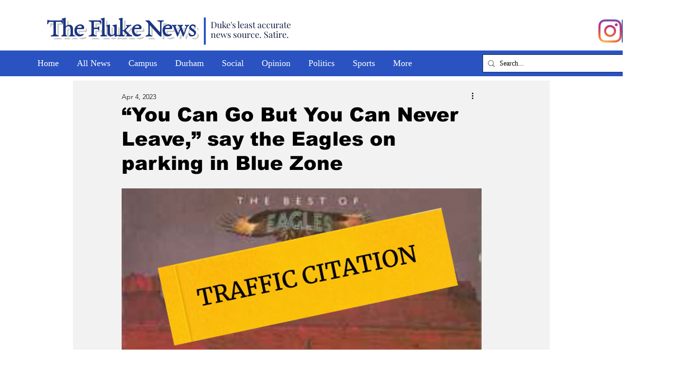

--- FILE ---
content_type: text/html; charset=utf-8
request_url: https://www.google.com/recaptcha/api2/aframe
body_size: 223
content:
<!DOCTYPE HTML><html><head><meta http-equiv="content-type" content="text/html; charset=UTF-8"></head><body><script nonce="a8ghaggZPNuMHL6NvFSr9w">/** Anti-fraud and anti-abuse applications only. See google.com/recaptcha */ try{var clients={'sodar':'https://pagead2.googlesyndication.com/pagead/sodar?'};window.addEventListener("message",function(a){try{if(a.source===window.parent){var b=JSON.parse(a.data);var c=clients[b['id']];if(c){var d=document.createElement('img');d.src=c+b['params']+'&rc='+(localStorage.getItem("rc::a")?sessionStorage.getItem("rc::b"):"");window.document.body.appendChild(d);sessionStorage.setItem("rc::e",parseInt(sessionStorage.getItem("rc::e")||0)+1);localStorage.setItem("rc::h",'1768864967159');}}}catch(b){}});window.parent.postMessage("_grecaptcha_ready", "*");}catch(b){}</script></body></html>